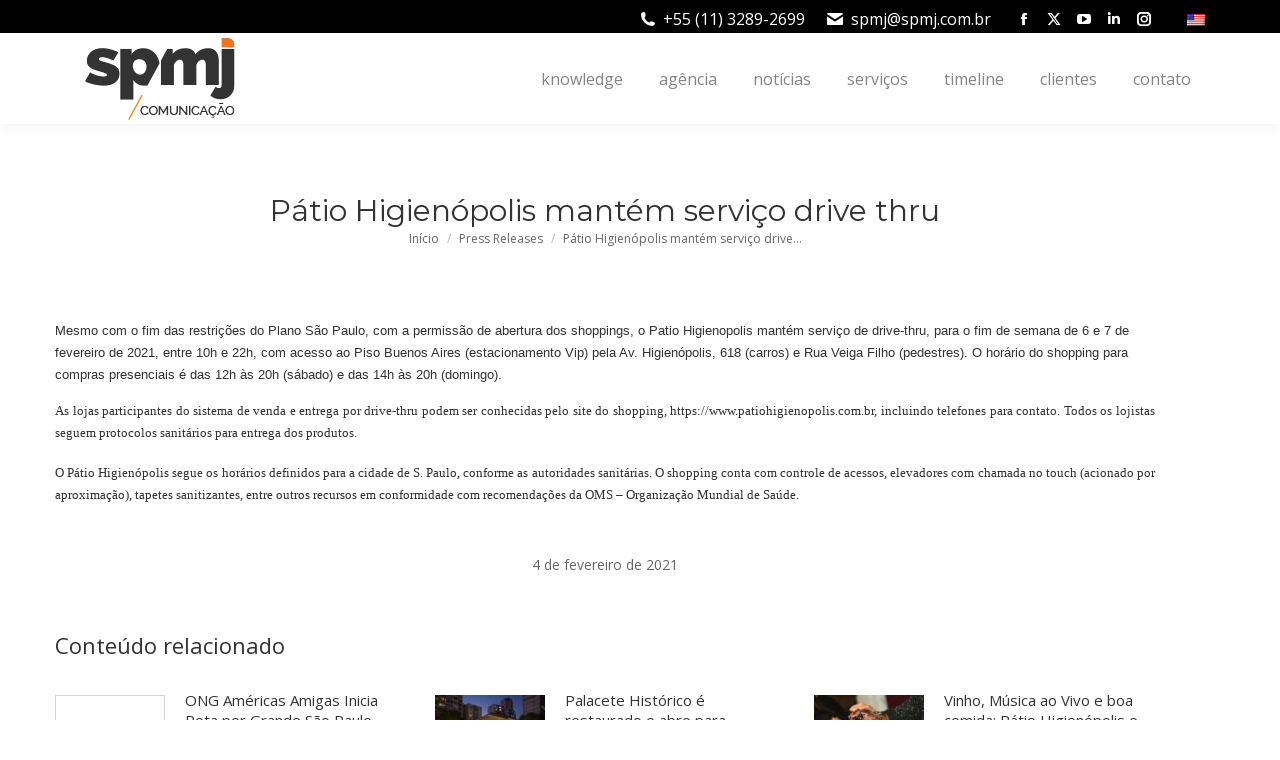

--- FILE ---
content_type: text/html; charset=UTF-8
request_url: https://www.spmj.com.br/press-releases/patio-higienopolis-mantem-servico-drive-thru/
body_size: 15214
content:
<!DOCTYPE html>
<!--[if !(IE 6) | !(IE 7) | !(IE 8)  ]><!-->
<html lang="pt-br" class="no-js">
<!--<![endif]-->
<head>
<meta charset="UTF-8" />
<meta name="viewport" content="width=device-width, initial-scale=1, maximum-scale=1, user-scalable=0">
<link rel="profile" href="https://gmpg.org/xfn/11" />
<meta name='robots' content='index, follow, max-image-preview:large, max-snippet:-1, max-video-preview:-1' />
<link rel="alternate" hreflang="pt-br" href="https://www.spmj.com.br/press-releases/patio-higienopolis-mantem-servico-drive-thru/" />
<link rel="alternate" hreflang="x-default" href="https://www.spmj.com.br/press-releases/patio-higienopolis-mantem-servico-drive-thru/" />
<!-- This site is optimized with the Yoast SEO plugin v26.7 - https://yoast.com/wordpress/plugins/seo/ -->
<title>Pátio Higienópolis mantém serviço drive thru - SPMJ Comunicação</title>
<link rel="canonical" href="https://www.spmj.com.br/press-releases/patio-higienopolis-mantem-servico-drive-thru/" />
<meta property="og:locale" content="pt_BR" />
<meta property="og:type" content="article" />
<meta property="og:title" content="Pátio Higienópolis mantém serviço drive thru - SPMJ Comunicação" />
<meta property="og:description" content="Mesmo com o fim das restrições do Plano São Paulo, com a permissão de abertura dos shoppings, o Patio Higienopolis mantém serviço de drive-thru, para o fim de semana de 6 e 7 de fevereiro de 2021, entre 10h e 22h, com acesso ao Piso Buenos Aires (estacionamento Vip) pela Av. Higienópolis, 618 (carros) e&hellip;" />
<meta property="og:url" content="https://www.spmj.com.br/press-releases/patio-higienopolis-mantem-servico-drive-thru/" />
<meta property="og:site_name" content="SPMJ Comunicação" />
<meta property="article:published_time" content="2021-02-04T18:14:15+00:00" />
<meta property="article:modified_time" content="2021-02-08T18:17:42+00:00" />
<meta name="author" content="spmj" />
<meta name="twitter:card" content="summary_large_image" />
<meta name="twitter:label1" content="Escrito por" />
<meta name="twitter:data1" content="spmj" />
<meta name="twitter:label2" content="Est. tempo de leitura" />
<meta name="twitter:data2" content="1 minuto" />
<script type="application/ld+json" class="yoast-schema-graph">{"@context":"https://schema.org","@graph":[{"@type":"Article","@id":"https://www.spmj.com.br/press-releases/patio-higienopolis-mantem-servico-drive-thru/#article","isPartOf":{"@id":"https://www.spmj.com.br/press-releases/patio-higienopolis-mantem-servico-drive-thru/"},"author":{"name":"spmj","@id":"https://www.spmj.com.br/#/schema/person/f103e11ee85f93aa27c635517e49e4e3"},"headline":"Pátio Higienópolis mantém serviço drive thru","datePublished":"2021-02-04T18:14:15+00:00","dateModified":"2021-02-08T18:17:42+00:00","mainEntityOfPage":{"@id":"https://www.spmj.com.br/press-releases/patio-higienopolis-mantem-servico-drive-thru/"},"wordCount":185,"commentCount":0,"publisher":{"@id":"https://www.spmj.com.br/#organization"},"articleSection":["Press Releases"],"inLanguage":"pt-BR","potentialAction":[{"@type":"CommentAction","name":"Comment","target":["https://www.spmj.com.br/press-releases/patio-higienopolis-mantem-servico-drive-thru/#respond"]}]},{"@type":"WebPage","@id":"https://www.spmj.com.br/press-releases/patio-higienopolis-mantem-servico-drive-thru/","url":"https://www.spmj.com.br/press-releases/patio-higienopolis-mantem-servico-drive-thru/","name":"Pátio Higienópolis mantém serviço drive thru - SPMJ Comunicação","isPartOf":{"@id":"https://www.spmj.com.br/#website"},"datePublished":"2021-02-04T18:14:15+00:00","dateModified":"2021-02-08T18:17:42+00:00","breadcrumb":{"@id":"https://www.spmj.com.br/press-releases/patio-higienopolis-mantem-servico-drive-thru/#breadcrumb"},"inLanguage":"pt-BR","potentialAction":[{"@type":"ReadAction","target":["https://www.spmj.com.br/press-releases/patio-higienopolis-mantem-servico-drive-thru/"]}]},{"@type":"BreadcrumbList","@id":"https://www.spmj.com.br/press-releases/patio-higienopolis-mantem-servico-drive-thru/#breadcrumb","itemListElement":[{"@type":"ListItem","position":1,"name":"Início","item":"https://www.spmj.com.br/"},{"@type":"ListItem","position":2,"name":"Pátio Higienópolis mantém serviço drive thru"}]},{"@type":"WebSite","@id":"https://www.spmj.com.br/#website","url":"https://www.spmj.com.br/","name":"SPMJ Comunicação","description":"Agência de comunicação com soluções modernas e alinhadas ao mercado internacional, seja qual for o seu ramo de atuação.","publisher":{"@id":"https://www.spmj.com.br/#organization"},"potentialAction":[{"@type":"SearchAction","target":{"@type":"EntryPoint","urlTemplate":"https://www.spmj.com.br/?s={search_term_string}"},"query-input":{"@type":"PropertyValueSpecification","valueRequired":true,"valueName":"search_term_string"}}],"inLanguage":"pt-BR"},{"@type":"Organization","@id":"https://www.spmj.com.br/#organization","name":"SPMJ Comunicação","url":"https://www.spmj.com.br/","logo":{"@type":"ImageObject","inLanguage":"pt-BR","@id":"https://www.spmj.com.br/#/schema/logo/image/","url":"https://www.spmj.com.br/site/wp-content/uploads/2017/02/spmj-logo2017-normal@2x.png","contentUrl":"https://www.spmj.com.br/site/wp-content/uploads/2017/02/spmj-logo2017-normal@2x.png","width":300,"height":164,"caption":"SPMJ Comunicação"},"image":{"@id":"https://www.spmj.com.br/#/schema/logo/image/"}},{"@type":"Person","@id":"https://www.spmj.com.br/#/schema/person/f103e11ee85f93aa27c635517e49e4e3","name":"spmj","image":{"@type":"ImageObject","inLanguage":"pt-BR","@id":"https://www.spmj.com.br/#/schema/person/image/","url":"https://secure.gravatar.com/avatar/147c0ac09caef83904419458eaafeb1a9bfb93f81668cd6ce041ff29497035c0?s=96&d=mm&r=g","contentUrl":"https://secure.gravatar.com/avatar/147c0ac09caef83904419458eaafeb1a9bfb93f81668cd6ce041ff29497035c0?s=96&d=mm&r=g","caption":"spmj"}}]}</script>
<!-- / Yoast SEO plugin. -->
<link rel='dns-prefetch' href='//fonts.googleapis.com' />
<link rel="alternate" type="application/rss+xml" title="Feed para SPMJ Comunicação &raquo;" href="https://www.spmj.com.br/feed/" />
<link rel="alternate" type="application/rss+xml" title="Feed de comentários para SPMJ Comunicação &raquo;" href="https://www.spmj.com.br/comments/feed/" />
<link rel="alternate" type="application/rss+xml" title="Feed de comentários para SPMJ Comunicação &raquo; Pátio Higienópolis mantém serviço drive thru" href="https://www.spmj.com.br/press-releases/patio-higienopolis-mantem-servico-drive-thru/feed/" />
<link rel="alternate" title="oEmbed (JSON)" type="application/json+oembed" href="https://www.spmj.com.br/wp-json/oembed/1.0/embed?url=https%3A%2F%2Fwww.spmj.com.br%2Fpress-releases%2Fpatio-higienopolis-mantem-servico-drive-thru%2F" />
<link rel="alternate" title="oEmbed (XML)" type="text/xml+oembed" href="https://www.spmj.com.br/wp-json/oembed/1.0/embed?url=https%3A%2F%2Fwww.spmj.com.br%2Fpress-releases%2Fpatio-higienopolis-mantem-servico-drive-thru%2F&#038;format=xml" />
<style id='wp-img-auto-sizes-contain-inline-css'>
img:is([sizes=auto i],[sizes^="auto," i]){contain-intrinsic-size:3000px 1500px}
/*# sourceURL=wp-img-auto-sizes-contain-inline-css */
</style>
<style id='wp-emoji-styles-inline-css'>
img.wp-smiley, img.emoji {
display: inline !important;
border: none !important;
box-shadow: none !important;
height: 1em !important;
width: 1em !important;
margin: 0 0.07em !important;
vertical-align: -0.1em !important;
background: none !important;
padding: 0 !important;
}
/*# sourceURL=wp-emoji-styles-inline-css */
</style>
<!-- <link rel='stylesheet' id='wp-block-library-css' href='https://www.spmj.com.br/site/wp-includes/css/dist/block-library/style.min.css?ver=6.9' media='all' /> -->
<link rel="stylesheet" type="text/css" href="//www.spmj.com.br/site/wp-content/cache/wpfc-minified/96phrytv/fqwpc.css" media="all"/>
<style id='wp-block-library-theme-inline-css'>
.wp-block-audio :where(figcaption){color:#555;font-size:13px;text-align:center}.is-dark-theme .wp-block-audio :where(figcaption){color:#ffffffa6}.wp-block-audio{margin:0 0 1em}.wp-block-code{border:1px solid #ccc;border-radius:4px;font-family:Menlo,Consolas,monaco,monospace;padding:.8em 1em}.wp-block-embed :where(figcaption){color:#555;font-size:13px;text-align:center}.is-dark-theme .wp-block-embed :where(figcaption){color:#ffffffa6}.wp-block-embed{margin:0 0 1em}.blocks-gallery-caption{color:#555;font-size:13px;text-align:center}.is-dark-theme .blocks-gallery-caption{color:#ffffffa6}:root :where(.wp-block-image figcaption){color:#555;font-size:13px;text-align:center}.is-dark-theme :root :where(.wp-block-image figcaption){color:#ffffffa6}.wp-block-image{margin:0 0 1em}.wp-block-pullquote{border-bottom:4px solid;border-top:4px solid;color:currentColor;margin-bottom:1.75em}.wp-block-pullquote :where(cite),.wp-block-pullquote :where(footer),.wp-block-pullquote__citation{color:currentColor;font-size:.8125em;font-style:normal;text-transform:uppercase}.wp-block-quote{border-left:.25em solid;margin:0 0 1.75em;padding-left:1em}.wp-block-quote cite,.wp-block-quote footer{color:currentColor;font-size:.8125em;font-style:normal;position:relative}.wp-block-quote:where(.has-text-align-right){border-left:none;border-right:.25em solid;padding-left:0;padding-right:1em}.wp-block-quote:where(.has-text-align-center){border:none;padding-left:0}.wp-block-quote.is-large,.wp-block-quote.is-style-large,.wp-block-quote:where(.is-style-plain){border:none}.wp-block-search .wp-block-search__label{font-weight:700}.wp-block-search__button{border:1px solid #ccc;padding:.375em .625em}:where(.wp-block-group.has-background){padding:1.25em 2.375em}.wp-block-separator.has-css-opacity{opacity:.4}.wp-block-separator{border:none;border-bottom:2px solid;margin-left:auto;margin-right:auto}.wp-block-separator.has-alpha-channel-opacity{opacity:1}.wp-block-separator:not(.is-style-wide):not(.is-style-dots){width:100px}.wp-block-separator.has-background:not(.is-style-dots){border-bottom:none;height:1px}.wp-block-separator.has-background:not(.is-style-wide):not(.is-style-dots){height:2px}.wp-block-table{margin:0 0 1em}.wp-block-table td,.wp-block-table th{word-break:normal}.wp-block-table :where(figcaption){color:#555;font-size:13px;text-align:center}.is-dark-theme .wp-block-table :where(figcaption){color:#ffffffa6}.wp-block-video :where(figcaption){color:#555;font-size:13px;text-align:center}.is-dark-theme .wp-block-video :where(figcaption){color:#ffffffa6}.wp-block-video{margin:0 0 1em}:root :where(.wp-block-template-part.has-background){margin-bottom:0;margin-top:0;padding:1.25em 2.375em}
/*# sourceURL=/wp-includes/css/dist/block-library/theme.min.css */
</style>
<style id='classic-theme-styles-inline-css'>
/*! This file is auto-generated */
.wp-block-button__link{color:#fff;background-color:#32373c;border-radius:9999px;box-shadow:none;text-decoration:none;padding:calc(.667em + 2px) calc(1.333em + 2px);font-size:1.125em}.wp-block-file__button{background:#32373c;color:#fff;text-decoration:none}
/*# sourceURL=/wp-includes/css/classic-themes.min.css */
</style>
<style id='global-styles-inline-css'>
:root{--wp--preset--aspect-ratio--square: 1;--wp--preset--aspect-ratio--4-3: 4/3;--wp--preset--aspect-ratio--3-4: 3/4;--wp--preset--aspect-ratio--3-2: 3/2;--wp--preset--aspect-ratio--2-3: 2/3;--wp--preset--aspect-ratio--16-9: 16/9;--wp--preset--aspect-ratio--9-16: 9/16;--wp--preset--color--black: #000000;--wp--preset--color--cyan-bluish-gray: #abb8c3;--wp--preset--color--white: #FFF;--wp--preset--color--pale-pink: #f78da7;--wp--preset--color--vivid-red: #cf2e2e;--wp--preset--color--luminous-vivid-orange: #ff6900;--wp--preset--color--luminous-vivid-amber: #fcb900;--wp--preset--color--light-green-cyan: #7bdcb5;--wp--preset--color--vivid-green-cyan: #00d084;--wp--preset--color--pale-cyan-blue: #8ed1fc;--wp--preset--color--vivid-cyan-blue: #0693e3;--wp--preset--color--vivid-purple: #9b51e0;--wp--preset--color--accent: #ff6633;--wp--preset--color--dark-gray: #111;--wp--preset--color--light-gray: #767676;--wp--preset--gradient--vivid-cyan-blue-to-vivid-purple: linear-gradient(135deg,rgb(6,147,227) 0%,rgb(155,81,224) 100%);--wp--preset--gradient--light-green-cyan-to-vivid-green-cyan: linear-gradient(135deg,rgb(122,220,180) 0%,rgb(0,208,130) 100%);--wp--preset--gradient--luminous-vivid-amber-to-luminous-vivid-orange: linear-gradient(135deg,rgb(252,185,0) 0%,rgb(255,105,0) 100%);--wp--preset--gradient--luminous-vivid-orange-to-vivid-red: linear-gradient(135deg,rgb(255,105,0) 0%,rgb(207,46,46) 100%);--wp--preset--gradient--very-light-gray-to-cyan-bluish-gray: linear-gradient(135deg,rgb(238,238,238) 0%,rgb(169,184,195) 100%);--wp--preset--gradient--cool-to-warm-spectrum: linear-gradient(135deg,rgb(74,234,220) 0%,rgb(151,120,209) 20%,rgb(207,42,186) 40%,rgb(238,44,130) 60%,rgb(251,105,98) 80%,rgb(254,248,76) 100%);--wp--preset--gradient--blush-light-purple: linear-gradient(135deg,rgb(255,206,236) 0%,rgb(152,150,240) 100%);--wp--preset--gradient--blush-bordeaux: linear-gradient(135deg,rgb(254,205,165) 0%,rgb(254,45,45) 50%,rgb(107,0,62) 100%);--wp--preset--gradient--luminous-dusk: linear-gradient(135deg,rgb(255,203,112) 0%,rgb(199,81,192) 50%,rgb(65,88,208) 100%);--wp--preset--gradient--pale-ocean: linear-gradient(135deg,rgb(255,245,203) 0%,rgb(182,227,212) 50%,rgb(51,167,181) 100%);--wp--preset--gradient--electric-grass: linear-gradient(135deg,rgb(202,248,128) 0%,rgb(113,206,126) 100%);--wp--preset--gradient--midnight: linear-gradient(135deg,rgb(2,3,129) 0%,rgb(40,116,252) 100%);--wp--preset--font-size--small: 13px;--wp--preset--font-size--medium: 20px;--wp--preset--font-size--large: 36px;--wp--preset--font-size--x-large: 42px;--wp--preset--spacing--20: 0.44rem;--wp--preset--spacing--30: 0.67rem;--wp--preset--spacing--40: 1rem;--wp--preset--spacing--50: 1.5rem;--wp--preset--spacing--60: 2.25rem;--wp--preset--spacing--70: 3.38rem;--wp--preset--spacing--80: 5.06rem;--wp--preset--shadow--natural: 6px 6px 9px rgba(0, 0, 0, 0.2);--wp--preset--shadow--deep: 12px 12px 50px rgba(0, 0, 0, 0.4);--wp--preset--shadow--sharp: 6px 6px 0px rgba(0, 0, 0, 0.2);--wp--preset--shadow--outlined: 6px 6px 0px -3px rgb(255, 255, 255), 6px 6px rgb(0, 0, 0);--wp--preset--shadow--crisp: 6px 6px 0px rgb(0, 0, 0);}:where(.is-layout-flex){gap: 0.5em;}:where(.is-layout-grid){gap: 0.5em;}body .is-layout-flex{display: flex;}.is-layout-flex{flex-wrap: wrap;align-items: center;}.is-layout-flex > :is(*, div){margin: 0;}body .is-layout-grid{display: grid;}.is-layout-grid > :is(*, div){margin: 0;}:where(.wp-block-columns.is-layout-flex){gap: 2em;}:where(.wp-block-columns.is-layout-grid){gap: 2em;}:where(.wp-block-post-template.is-layout-flex){gap: 1.25em;}:where(.wp-block-post-template.is-layout-grid){gap: 1.25em;}.has-black-color{color: var(--wp--preset--color--black) !important;}.has-cyan-bluish-gray-color{color: var(--wp--preset--color--cyan-bluish-gray) !important;}.has-white-color{color: var(--wp--preset--color--white) !important;}.has-pale-pink-color{color: var(--wp--preset--color--pale-pink) !important;}.has-vivid-red-color{color: var(--wp--preset--color--vivid-red) !important;}.has-luminous-vivid-orange-color{color: var(--wp--preset--color--luminous-vivid-orange) !important;}.has-luminous-vivid-amber-color{color: var(--wp--preset--color--luminous-vivid-amber) !important;}.has-light-green-cyan-color{color: var(--wp--preset--color--light-green-cyan) !important;}.has-vivid-green-cyan-color{color: var(--wp--preset--color--vivid-green-cyan) !important;}.has-pale-cyan-blue-color{color: var(--wp--preset--color--pale-cyan-blue) !important;}.has-vivid-cyan-blue-color{color: var(--wp--preset--color--vivid-cyan-blue) !important;}.has-vivid-purple-color{color: var(--wp--preset--color--vivid-purple) !important;}.has-black-background-color{background-color: var(--wp--preset--color--black) !important;}.has-cyan-bluish-gray-background-color{background-color: var(--wp--preset--color--cyan-bluish-gray) !important;}.has-white-background-color{background-color: var(--wp--preset--color--white) !important;}.has-pale-pink-background-color{background-color: var(--wp--preset--color--pale-pink) !important;}.has-vivid-red-background-color{background-color: var(--wp--preset--color--vivid-red) !important;}.has-luminous-vivid-orange-background-color{background-color: var(--wp--preset--color--luminous-vivid-orange) !important;}.has-luminous-vivid-amber-background-color{background-color: var(--wp--preset--color--luminous-vivid-amber) !important;}.has-light-green-cyan-background-color{background-color: var(--wp--preset--color--light-green-cyan) !important;}.has-vivid-green-cyan-background-color{background-color: var(--wp--preset--color--vivid-green-cyan) !important;}.has-pale-cyan-blue-background-color{background-color: var(--wp--preset--color--pale-cyan-blue) !important;}.has-vivid-cyan-blue-background-color{background-color: var(--wp--preset--color--vivid-cyan-blue) !important;}.has-vivid-purple-background-color{background-color: var(--wp--preset--color--vivid-purple) !important;}.has-black-border-color{border-color: var(--wp--preset--color--black) !important;}.has-cyan-bluish-gray-border-color{border-color: var(--wp--preset--color--cyan-bluish-gray) !important;}.has-white-border-color{border-color: var(--wp--preset--color--white) !important;}.has-pale-pink-border-color{border-color: var(--wp--preset--color--pale-pink) !important;}.has-vivid-red-border-color{border-color: var(--wp--preset--color--vivid-red) !important;}.has-luminous-vivid-orange-border-color{border-color: var(--wp--preset--color--luminous-vivid-orange) !important;}.has-luminous-vivid-amber-border-color{border-color: var(--wp--preset--color--luminous-vivid-amber) !important;}.has-light-green-cyan-border-color{border-color: var(--wp--preset--color--light-green-cyan) !important;}.has-vivid-green-cyan-border-color{border-color: var(--wp--preset--color--vivid-green-cyan) !important;}.has-pale-cyan-blue-border-color{border-color: var(--wp--preset--color--pale-cyan-blue) !important;}.has-vivid-cyan-blue-border-color{border-color: var(--wp--preset--color--vivid-cyan-blue) !important;}.has-vivid-purple-border-color{border-color: var(--wp--preset--color--vivid-purple) !important;}.has-vivid-cyan-blue-to-vivid-purple-gradient-background{background: var(--wp--preset--gradient--vivid-cyan-blue-to-vivid-purple) !important;}.has-light-green-cyan-to-vivid-green-cyan-gradient-background{background: var(--wp--preset--gradient--light-green-cyan-to-vivid-green-cyan) !important;}.has-luminous-vivid-amber-to-luminous-vivid-orange-gradient-background{background: var(--wp--preset--gradient--luminous-vivid-amber-to-luminous-vivid-orange) !important;}.has-luminous-vivid-orange-to-vivid-red-gradient-background{background: var(--wp--preset--gradient--luminous-vivid-orange-to-vivid-red) !important;}.has-very-light-gray-to-cyan-bluish-gray-gradient-background{background: var(--wp--preset--gradient--very-light-gray-to-cyan-bluish-gray) !important;}.has-cool-to-warm-spectrum-gradient-background{background: var(--wp--preset--gradient--cool-to-warm-spectrum) !important;}.has-blush-light-purple-gradient-background{background: var(--wp--preset--gradient--blush-light-purple) !important;}.has-blush-bordeaux-gradient-background{background: var(--wp--preset--gradient--blush-bordeaux) !important;}.has-luminous-dusk-gradient-background{background: var(--wp--preset--gradient--luminous-dusk) !important;}.has-pale-ocean-gradient-background{background: var(--wp--preset--gradient--pale-ocean) !important;}.has-electric-grass-gradient-background{background: var(--wp--preset--gradient--electric-grass) !important;}.has-midnight-gradient-background{background: var(--wp--preset--gradient--midnight) !important;}.has-small-font-size{font-size: var(--wp--preset--font-size--small) !important;}.has-medium-font-size{font-size: var(--wp--preset--font-size--medium) !important;}.has-large-font-size{font-size: var(--wp--preset--font-size--large) !important;}.has-x-large-font-size{font-size: var(--wp--preset--font-size--x-large) !important;}
:where(.wp-block-post-template.is-layout-flex){gap: 1.25em;}:where(.wp-block-post-template.is-layout-grid){gap: 1.25em;}
:where(.wp-block-term-template.is-layout-flex){gap: 1.25em;}:where(.wp-block-term-template.is-layout-grid){gap: 1.25em;}
:where(.wp-block-columns.is-layout-flex){gap: 2em;}:where(.wp-block-columns.is-layout-grid){gap: 2em;}
:root :where(.wp-block-pullquote){font-size: 1.5em;line-height: 1.6;}
/*# sourceURL=global-styles-inline-css */
</style>
<!-- <link rel='stylesheet' id='enlivenem_css-css' href='https://www.spmj.com.br/site/wp-content/plugins/enlivenem-for-wp/css/enlivenem.css?ver=1.4' media='all' /> -->
<!-- <link rel='stylesheet' id='the7-font-css' href='https://www.spmj.com.br/site/wp-content/themes/dt-the7/fonts/icomoon-the7-font/icomoon-the7-font.min.css?ver=12.0.0' media='all' /> -->
<!-- <link rel='stylesheet' id='the7-awesome-fonts-css' href='https://www.spmj.com.br/site/wp-content/themes/dt-the7/fonts/FontAwesome/css/all.min.css?ver=12.0.0' media='all' /> -->
<!-- <link rel='stylesheet' id='the7-awesome-fonts-back-css' href='https://www.spmj.com.br/site/wp-content/themes/dt-the7/fonts/FontAwesome/back-compat.min.css?ver=12.0.0' media='all' /> -->
<!-- <link rel='stylesheet' id='the7-Defaults-css' href='https://www.spmj.com.br/site/wp-content/uploads/smile_fonts/Defaults/Defaults.css?ver=6.9' media='all' /> -->
<link rel="stylesheet" type="text/css" href="//www.spmj.com.br/site/wp-content/cache/wpfc-minified/ovg918h/fqwef.css" media="all"/>
<link rel='stylesheet' id='dt-web-fonts-css' href='https://fonts.googleapis.com/css?family=Open+Sans:400,400normal,600,700%7CRoboto:400,600,700%7CMontserrat:400,600,700' media='all' />
<!-- <link rel='stylesheet' id='dt-main-css' href='https://www.spmj.com.br/site/wp-content/themes/dt-the7/css/main.min.css?ver=12.0.0' media='all' /> -->
<!-- <link rel='stylesheet' id='the7-custom-scrollbar-css' href='https://www.spmj.com.br/site/wp-content/themes/dt-the7/lib/custom-scrollbar/custom-scrollbar.min.css?ver=12.0.0' media='all' /> -->
<!-- <link rel='stylesheet' id='the7-css-vars-css' href='https://www.spmj.com.br/site/wp-content/uploads/the7-css/css-vars.css?ver=5c80a4028f0d' media='all' /> -->
<!-- <link rel='stylesheet' id='dt-custom-css' href='https://www.spmj.com.br/site/wp-content/uploads/the7-css/custom.css?ver=5c80a4028f0d' media='all' /> -->
<!-- <link rel='stylesheet' id='dt-media-css' href='https://www.spmj.com.br/site/wp-content/uploads/the7-css/media.css?ver=5c80a4028f0d' media='all' /> -->
<!-- <link rel='stylesheet' id='the7-mega-menu-css' href='https://www.spmj.com.br/site/wp-content/uploads/the7-css/mega-menu.css?ver=5c80a4028f0d' media='all' /> -->
<!-- <link rel='stylesheet' id='wpml.less-css' href='https://www.spmj.com.br/site/wp-content/uploads/the7-css/compatibility/wpml.css?ver=5c80a4028f0d' media='all' /> -->
<!-- <link rel='stylesheet' id='style-css' href='https://www.spmj.com.br/site/wp-content/themes/spmj-o/style.css?ver=12.0.0' media='all' /> -->
<!-- <link rel='stylesheet' id='the7-elementor-global-css' href='https://www.spmj.com.br/site/wp-content/themes/dt-the7/css/compatibility/elementor/elementor-global.min.css?ver=12.0.0' media='all' /> -->
<link rel="stylesheet" type="text/css" href="//www.spmj.com.br/site/wp-content/cache/wpfc-minified/7b2brglk/fqwpc.css" media="all"/>
<script src='//www.spmj.com.br/site/wp-content/cache/wpfc-minified/la9j34d2/fqweh.js' type="text/javascript"></script>
<!-- <script src="https://www.spmj.com.br/site/wp-includes/js/jquery/jquery.min.js?ver=3.7.1" id="jquery-core-js"></script> -->
<!-- <script src="https://www.spmj.com.br/site/wp-includes/js/jquery/jquery-migrate.min.js?ver=3.4.1" id="jquery-migrate-js"></script> -->
<script id="wpml-cookie-js-extra">
var wpml_cookies = {"wp-wpml_current_language":{"value":"pt-br","expires":1,"path":"/"}};
var wpml_cookies = {"wp-wpml_current_language":{"value":"pt-br","expires":1,"path":"/"}};
//# sourceURL=wpml-cookie-js-extra
</script>
<script src='//www.spmj.com.br/site/wp-content/cache/wpfc-minified/9mf2qzap/fqweh.js' type="text/javascript"></script>
<!-- <script src="https://www.spmj.com.br/site/wp-content/plugins/sitepress-multilingual-cms/res/js/cookies/language-cookie.js?ver=486900" id="wpml-cookie-js" defer data-wp-strategy="defer"></script> -->
<script id="dt-above-fold-js-extra">
var dtLocal = {"themeUrl":"https://www.spmj.com.br/site/wp-content/themes/dt-the7","passText":"Para ver esse post protegido, insira a senha abaixo:","moreButtonText":{"loading":"Carregando...","loadMore":"Veja mais"},"postID":"3670","ajaxurl":"https://www.spmj.com.br/site/wp-admin/admin-ajax.php","REST":{"baseUrl":"https://www.spmj.com.br/wp-json/the7/v1","endpoints":{"sendMail":"/send-mail"}},"contactMessages":{"required":"One or more fields have an error. Please check and try again.","terms":"Please accept the privacy policy.","fillTheCaptchaError":"Please, fill the captcha."},"captchaSiteKey":"","ajaxNonce":"30703c15ea","pageData":"","themeSettings":{"smoothScroll":"off","lazyLoading":false,"desktopHeader":{"height":91},"ToggleCaptionEnabled":"disabled","ToggleCaption":"Navigation","floatingHeader":{"showAfter":94,"showMenu":false,"height":40,"logo":{"showLogo":true,"html":"\u003Cimg class=\" preload-me\" src=\"https://www.spmj.com.br/site/wp-content/uploads/2017/02/spmj-logo2017-normal.png\" srcset=\"https://www.spmj.com.br/site/wp-content/uploads/2017/02/spmj-logo2017-normal.png 150w, https://www.spmj.com.br/site/wp-content/uploads/2017/02/spmj-logo2017-normal@2x.png 300w\" width=\"150\" height=\"82\"   sizes=\"150px\" alt=\"SPMJ Comunica\u00e7\u00e3o\" /\u003E","url":"https://www.spmj.com.br/"}},"topLine":{"floatingTopLine":{"logo":{"showLogo":false,"html":""}}},"mobileHeader":{"firstSwitchPoint":990,"secondSwitchPoint":500,"firstSwitchPointHeight":70,"secondSwitchPointHeight":40,"mobileToggleCaptionEnabled":"disabled","mobileToggleCaption":"Menu"},"stickyMobileHeaderFirstSwitch":{"logo":{"html":"\u003Cimg class=\" preload-me\" src=\"https://www.spmj.com.br/site/wp-content/uploads/2017/02/spmj-logo2017-normal.png\" srcset=\"https://www.spmj.com.br/site/wp-content/uploads/2017/02/spmj-logo2017-normal.png 150w, https://www.spmj.com.br/site/wp-content/uploads/2017/02/spmj-logo2017-normal@2x.png 300w\" width=\"150\" height=\"82\"   sizes=\"150px\" alt=\"SPMJ Comunica\u00e7\u00e3o\" /\u003E"}},"stickyMobileHeaderSecondSwitch":{"logo":{"html":"\u003Cimg class=\" preload-me\" src=\"https://www.spmj.com.br/site/wp-content/uploads/2017/02/spmj-logo2017-normal.png\" srcset=\"https://www.spmj.com.br/site/wp-content/uploads/2017/02/spmj-logo2017-normal.png 150w, https://www.spmj.com.br/site/wp-content/uploads/2017/02/spmj-logo2017-normal@2x.png 300w\" width=\"150\" height=\"82\"   sizes=\"150px\" alt=\"SPMJ Comunica\u00e7\u00e3o\" /\u003E"}},"sidebar":{"switchPoint":990},"boxedWidth":"1280px"},"elementor":{"settings":{"container_width":0}}};
var dtShare = {"shareButtonText":{"facebook":"Share on Facebook","twitter":"Share on X","pinterest":"Pin it","linkedin":"Share on Linkedin","whatsapp":"Share on Whatsapp"},"overlayOpacity":"85"};
//# sourceURL=dt-above-fold-js-extra
</script>
<script src='//www.spmj.com.br/site/wp-content/cache/wpfc-minified/op7tfkq/fqwpc.js' type="text/javascript"></script>
<!-- <script src="https://www.spmj.com.br/site/wp-content/themes/dt-the7/js/above-the-fold.min.js?ver=12.0.0" id="dt-above-fold-js"></script> -->
<!-- <script src="https://www.spmj.com.br/site/wp-content/plugins/happy-elementor-addons/assets/vendor/dom-purify/purify.min.js?ver=3.1.6" id="dom-purify-js"></script> -->
<link rel="https://api.w.org/" href="https://www.spmj.com.br/wp-json/" /><link rel="alternate" title="JSON" type="application/json" href="https://www.spmj.com.br/wp-json/wp/v2/posts/3670" /><link rel="EditURI" type="application/rsd+xml" title="RSD" href="https://www.spmj.com.br/site/xmlrpc.php?rsd" />
<meta name="generator" content="WordPress 6.9" />
<link rel='shortlink' href='https://www.spmj.com.br/?p=3670' />
<meta name="generator" content="WPML ver:4.8.6 stt:1,43;" />
<link rel="pingback" href="https://www.spmj.com.br/site/xmlrpc.php">
<meta name="generator" content="Elementor 3.34.1; settings: css_print_method-external, google_font-enabled, font_display-auto">
<style>
.e-con.e-parent:nth-of-type(n+4):not(.e-lazyloaded):not(.e-no-lazyload),
.e-con.e-parent:nth-of-type(n+4):not(.e-lazyloaded):not(.e-no-lazyload) * {
background-image: none !important;
}
@media screen and (max-height: 1024px) {
.e-con.e-parent:nth-of-type(n+3):not(.e-lazyloaded):not(.e-no-lazyload),
.e-con.e-parent:nth-of-type(n+3):not(.e-lazyloaded):not(.e-no-lazyload) * {
background-image: none !important;
}
}
@media screen and (max-height: 640px) {
.e-con.e-parent:nth-of-type(n+2):not(.e-lazyloaded):not(.e-no-lazyload),
.e-con.e-parent:nth-of-type(n+2):not(.e-lazyloaded):not(.e-no-lazyload) * {
background-image: none !important;
}
}
</style>
<meta name="generator" content="Powered by Slider Revolution 6.5.12 - responsive, Mobile-Friendly Slider Plugin for WordPress with comfortable drag and drop interface." />
<link rel="icon" href="https://www.spmj.com.br/site/wp-content/uploads/2017/05/favicon-16x16.png" type="image/png" sizes="16x16"/><link rel="icon" href="https://www.spmj.com.br/site/wp-content/uploads/2017/05/favicon-32x32.png" type="image/png" sizes="32x32"/><link rel="apple-touch-icon" href="https://www.spmj.com.br/site/wp-content/uploads/2017/05/apple-icon-60x60.png"><link rel="apple-touch-icon" sizes="76x76" href="https://www.spmj.com.br/site/wp-content/uploads/2017/05/apple-icon-76x76.png"><link rel="apple-touch-icon" sizes="120x120" href="https://www.spmj.com.br/site/wp-content/uploads/2017/05/apple-icon-120x120.png"><link rel="apple-touch-icon" sizes="152x152" href="https://www.spmj.com.br/site/wp-content/uploads/2017/05/apple-icon-152x152.png"><script>function setREVStartSize(e){
//window.requestAnimationFrame(function() {
window.RSIW = window.RSIW===undefined ? window.innerWidth : window.RSIW;
window.RSIH = window.RSIH===undefined ? window.innerHeight : window.RSIH;
try {
var pw = document.getElementById(e.c).parentNode.offsetWidth,
newh;
pw = pw===0 || isNaN(pw) ? window.RSIW : pw;
e.tabw = e.tabw===undefined ? 0 : parseInt(e.tabw);
e.thumbw = e.thumbw===undefined ? 0 : parseInt(e.thumbw);
e.tabh = e.tabh===undefined ? 0 : parseInt(e.tabh);
e.thumbh = e.thumbh===undefined ? 0 : parseInt(e.thumbh);
e.tabhide = e.tabhide===undefined ? 0 : parseInt(e.tabhide);
e.thumbhide = e.thumbhide===undefined ? 0 : parseInt(e.thumbhide);
e.mh = e.mh===undefined || e.mh=="" || e.mh==="auto" ? 0 : parseInt(e.mh,0);
if(e.layout==="fullscreen" || e.l==="fullscreen")
newh = Math.max(e.mh,window.RSIH);
else{
e.gw = Array.isArray(e.gw) ? e.gw : [e.gw];
for (var i in e.rl) if (e.gw[i]===undefined || e.gw[i]===0) e.gw[i] = e.gw[i-1];
e.gh = e.el===undefined || e.el==="" || (Array.isArray(e.el) && e.el.length==0)? e.gh : e.el;
e.gh = Array.isArray(e.gh) ? e.gh : [e.gh];
for (var i in e.rl) if (e.gh[i]===undefined || e.gh[i]===0) e.gh[i] = e.gh[i-1];
var nl = new Array(e.rl.length),
ix = 0,
sl;
e.tabw = e.tabhide>=pw ? 0 : e.tabw;
e.thumbw = e.thumbhide>=pw ? 0 : e.thumbw;
e.tabh = e.tabhide>=pw ? 0 : e.tabh;
e.thumbh = e.thumbhide>=pw ? 0 : e.thumbh;
for (var i in e.rl) nl[i] = e.rl[i]<window.RSIW ? 0 : e.rl[i];
sl = nl[0];
for (var i in nl) if (sl>nl[i] && nl[i]>0) { sl = nl[i]; ix=i;}
var m = pw>(e.gw[ix]+e.tabw+e.thumbw) ? 1 : (pw-(e.tabw+e.thumbw)) / (e.gw[ix]);
newh =  (e.gh[ix] * m) + (e.tabh + e.thumbh);
}
var el = document.getElementById(e.c);
if (el!==null && el) el.style.height = newh+"px";
el = document.getElementById(e.c+"_wrapper");
if (el!==null && el) {
el.style.height = newh+"px";
el.style.display = "block";
}
} catch(e){
console.log("Failure at Presize of Slider:" + e)
}
//});
};</script>
<!-- Global Site Tag (gtag.js) - Google Analytics -->
<script async src="https://www.googletagmanager.com/gtag/js?id=UA-592298-19"></script>
<script>
window.dataLayer = window.dataLayer || [];
function gtag(){dataLayer.push(arguments);}
gtag('js', new Date());
gtag('config', 'UA-592298-19');
</script>
</head>
<body data-rsssl=1 id="the7-body" class="wp-singular post-template-default single single-post postid-3670 single-format-standard wp-custom-logo wp-embed-responsive wp-theme-dt-the7 wp-child-theme-spmj-o dt-responsive-on right-mobile-menu-close-icon ouside-menu-close-icon mobile-hamburger-close-bg-enable mobile-hamburger-close-bg-hover-enable  fade-medium-mobile-menu-close-icon fade-medium-menu-close-icon srcset-enabled btn-flat custom-btn-color custom-btn-hover-color floating-mobile-menu-icon top-header first-switch-logo-center first-switch-menu-left second-switch-logo-center second-switch-menu-left right-mobile-menu layzr-loading-on dt-wpml popup-message-style the7-ver-12.0.0 dt-fa-compatibility elementor-default elementor-kit-3688">
<!-- The7 12.0.0 -->
<div id="page" >
<a class="skip-link screen-reader-text" href="#content">Pular para o conteúdo</a>
<div class="masthead inline-header right widgets full-height shadow-decoration shadow-mobile-header-decoration small-mobile-menu-icon mobile-menu-icon-bg-on mobile-menu-icon-hover-bg-on dt-parent-menu-clickable show-sub-menu-on-hover show-mobile-logo"  role="banner">
<div class="top-bar top-bar-line-hide">
<div class="top-bar-bg" ></div>
<div class="mini-widgets left-widgets"></div><div class="right-widgets mini-widgets"><span class="mini-contacts phone show-on-desktop in-top-bar-right in-menu-second-switch"><i class="fa-fw the7-mw-icon-phone-bold"></i>+55 (11) 3289-2699</span><span class="mini-contacts email show-on-desktop in-top-bar-right in-menu-second-switch"><i class="fa-fw the7-mw-icon-mail-bold"></i>spmj@spmj.com.br</span><div class="soc-ico show-on-desktop in-menu-first-switch in-menu-second-switch custom-bg disabled-border border-off hover-accent-bg hover-disabled-border  hover-border-off"><a title="Facebook page opens in new window" href="https://www.facebook.com/spmjcomunicacao/" target="_blank" class="facebook"><span class="soc-font-icon"></span><span class="screen-reader-text">Facebook page opens in new window</span></a><a title="X page opens in new window" href="https://twitter.com/spmj" target="_blank" class="twitter"><span class="soc-font-icon"></span><span class="screen-reader-text">X page opens in new window</span></a><a title="YouTube page opens in new window" href="https://www.youtube.com/channel/UC4KWDONxUbm_L_OXg8zKsyw" target="_blank" class="you-tube"><span class="soc-font-icon"></span><span class="screen-reader-text">YouTube page opens in new window</span></a><a title="Linkedin page opens in new window" href="https://www.linkedin.com/company/spmjcomunica%C3%A7%C3%A3o" target="_blank" class="linkedin"><span class="soc-font-icon"></span><span class="screen-reader-text">Linkedin page opens in new window</span></a><a title="Instagram page opens in new window" href="https://www.instagram.com/spmjcomunicacao/" target="_blank" class="instagram"><span class="soc-font-icon"></span><span class="screen-reader-text">Instagram page opens in new window</span></a></div><div class="mini-wpml show-on-desktop in-top-bar-right near-logo-second-switch">
<div class="wpml-ls-statics-shortcode_actions wpml-ls wpml-ls-legacy-list-horizontal">
<ul role="menu"><li class="wpml-ls-slot-shortcode_actions wpml-ls-item wpml-ls-item-en wpml-ls-first-item wpml-ls-last-item wpml-ls-item-legacy-list-horizontal" role="none">
<a href="https://www.spmj.com.br/en/" class="wpml-ls-link" role="menuitem"  aria-label="Mudar para Inglês" title="Mudar para Inglês" >
<img
class="wpml-ls-flag"
src="https://www.spmj.com.br/site/wp-content/uploads/flags/phpXrAlRm"
alt="Inglês"
width=18
height=12
/></a>
</li></ul>
</div>
</div></div></div>
<header class="header-bar">
<div class="branding">
<div id="site-title" class="assistive-text">SPMJ Comunicação</div>
<div id="site-description" class="assistive-text">Agência de comunicação com soluções modernas e alinhadas ao mercado internacional, seja qual for o seu ramo de atuação.</div>
<a class="same-logo" href="https://www.spmj.com.br/"><img class=" preload-me" src="https://www.spmj.com.br/site/wp-content/uploads/2017/02/spmj-logo2017-normal.png" srcset="https://www.spmj.com.br/site/wp-content/uploads/2017/02/spmj-logo2017-normal.png 150w, https://www.spmj.com.br/site/wp-content/uploads/2017/02/spmj-logo2017-normal@2x.png 300w" width="150" height="82"   sizes="150px" alt="SPMJ Comunicação" /><img class="mobile-logo preload-me" src="https://www.spmj.com.br/site/wp-content/uploads/2017/02/spmj-logo2017-normal.png" srcset="https://www.spmj.com.br/site/wp-content/uploads/2017/02/spmj-logo2017-normal.png 150w, https://www.spmj.com.br/site/wp-content/uploads/2017/02/spmj-logo2017-normal@2x.png 300w" width="150" height="82"   sizes="150px" alt="SPMJ Comunicação" /></a></div>
<ul id="primary-menu" class="main-nav outside-item-remove-margin"><li class="menu-item menu-item-type-custom menu-item-object-custom menu-item-home menu-item-207 first depth-0"><a href='https://www.spmj.com.br' data-level='1'><span class="menu-item-text"><span class="menu-text">knowledge</span></span></a></li> <li class="menu-item menu-item-type-custom menu-item-object-custom menu-item-home menu-item-208 depth-0"><a href='https://www.spmj.com.br/#!/agencia' data-level='1'><span class="menu-item-text"><span class="menu-text">agência</span></span></a></li> <li class="menu-item menu-item-type-custom menu-item-object-custom menu-item-home menu-item-209 depth-0"><a href='https://www.spmj.com.br/#!/noticias' data-level='1'><span class="menu-item-text"><span class="menu-text">notícias</span></span></a></li> <li class="menu-item menu-item-type-custom menu-item-object-custom menu-item-home menu-item-210 depth-0"><a href='https://www.spmj.com.br/#!/servicos' data-level='1'><span class="menu-item-text"><span class="menu-text">serviços</span></span></a></li> <li class="menu-item menu-item-type-custom menu-item-object-custom menu-item-home menu-item-211 depth-0"><a href='https://www.spmj.com.br/#!/timeline' data-level='1'><span class="menu-item-text"><span class="menu-text">timeline</span></span></a></li> <li class="menu-item menu-item-type-custom menu-item-object-custom menu-item-home menu-item-212 depth-0"><a href='https://www.spmj.com.br/#!/clientes' data-level='1'><span class="menu-item-text"><span class="menu-text">clientes</span></span></a></li> <li class="menu-item menu-item-type-custom menu-item-object-custom menu-item-home menu-item-213 last depth-0"><a href='https://www.spmj.com.br/#!/contato' data-level='1'><span class="menu-item-text"><span class="menu-text">contato</span></span></a></li> </ul>
</header>
</div>
<div role="navigation" aria-live="assertive" aria-label="Main Menu" class="dt-mobile-header mobile-menu-show-divider">
<div class="dt-close-mobile-menu-icon" aria-label="Close" role="button"><div class="close-line-wrap"><span class="close-line"></span><span class="close-line"></span><span class="close-line"></span></div></div>	<ul id="mobile-menu" class="mobile-main-nav">
<li class="menu-item menu-item-type-custom menu-item-object-custom menu-item-home menu-item-207 first depth-0"><a href='https://www.spmj.com.br' data-level='1'><span class="menu-item-text"><span class="menu-text">knowledge</span></span></a></li> <li class="menu-item menu-item-type-custom menu-item-object-custom menu-item-home menu-item-208 depth-0"><a href='https://www.spmj.com.br/#!/agencia' data-level='1'><span class="menu-item-text"><span class="menu-text">agência</span></span></a></li> <li class="menu-item menu-item-type-custom menu-item-object-custom menu-item-home menu-item-209 depth-0"><a href='https://www.spmj.com.br/#!/noticias' data-level='1'><span class="menu-item-text"><span class="menu-text">notícias</span></span></a></li> <li class="menu-item menu-item-type-custom menu-item-object-custom menu-item-home menu-item-210 depth-0"><a href='https://www.spmj.com.br/#!/servicos' data-level='1'><span class="menu-item-text"><span class="menu-text">serviços</span></span></a></li> <li class="menu-item menu-item-type-custom menu-item-object-custom menu-item-home menu-item-211 depth-0"><a href='https://www.spmj.com.br/#!/timeline' data-level='1'><span class="menu-item-text"><span class="menu-text">timeline</span></span></a></li> <li class="menu-item menu-item-type-custom menu-item-object-custom menu-item-home menu-item-212 depth-0"><a href='https://www.spmj.com.br/#!/clientes' data-level='1'><span class="menu-item-text"><span class="menu-text">clientes</span></span></a></li> <li class="menu-item menu-item-type-custom menu-item-object-custom menu-item-home menu-item-213 last depth-0"><a href='https://www.spmj.com.br/#!/contato' data-level='1'><span class="menu-item-text"><span class="menu-text">contato</span></span></a></li> 	</ul>
<div class='mobile-mini-widgets-in-menu'></div>
</div>
<div class="page-title title-center disabled-bg">
<div class="wf-wrap">
<div class="page-title-head hgroup"><h1 class="entry-title">Pátio Higienópolis mantém serviço drive thru</h1></div><div class="page-title-breadcrumbs"><div class="assistive-text">Você está aqui:</div><ol class="breadcrumbs text-small" itemscope itemtype="https://schema.org/BreadcrumbList"><li itemprop="itemListElement" itemscope itemtype="https://schema.org/ListItem"><a itemprop="item" href="https://www.spmj.com.br/" title="Início"><span itemprop="name">Início</span></a><meta itemprop="position" content="1" /></li><li itemprop="itemListElement" itemscope itemtype="https://schema.org/ListItem"><a itemprop="item" href="https://www.spmj.com.br/./press-releases/" title="Press Releases"><span itemprop="name">Press Releases</span></a><meta itemprop="position" content="2" /></li><li class="current" itemprop="itemListElement" itemscope itemtype="https://schema.org/ListItem"><span itemprop="name">Pátio Higienópolis mantém serviço drive&hellip;</span><meta itemprop="position" content="3" /></li></ol></div>			</div>
</div>
<div id="main" class="sidebar-none sidebar-divider-vertical">
<div class="main-gradient"></div>
<div class="wf-wrap">
<div class="wf-container-main">
<div id="content" class="content" role="main">
<article id="post-3670" class="single-postlike post-3670 post type-post status-publish format-standard category-press-releases category-4 description-off">
<div class="entry-content"><p style="margin: 0cm 0cm 0.0001pt; text-align: left;" align="center"><span style="color: #333333; font-family: Verdana, sans-serif; font-size: 10pt; text-align: justify;">Mesmo com o fim das restrições do Plano São Paulo, com a permissão de abertura dos shoppings, o Patio Higienopolis mantém serviço de drive-thru, para o fim de semana de 6 e 7 de fevereiro de 2021, entre 10h e 22h, com acesso ao Piso Buenos Aires (estacionamento Vip) pela Av. Higienópolis, 618 (carros) e Rua Veiga Filho (pedestres). O horário do shopping para compras presenciais é das 12h às 20h (sábado) e das 14h às 20h (domingo).</span></p>
<p style="text-align: justify; margin: 10.5pt 0cm 13.45pt 0cm;"><span style="font-size: 10.0pt; font-family: 'Verdana','sans-serif'; color: #333333;">As lojas participantes do sistema de venda e entrega por drive-thru podem ser conhecidas pelo site do shopping, https://www.patiohigienopolis.com.br, incluindo telefones para contato. Todos os lojistas seguem protocolos sanitários para entrega dos produtos.</span></p>
<p style="text-align: justify; margin: 10.5pt 0cm 13.45pt 0cm;"><span style="font-size: 10.0pt; font-family: 'Verdana','sans-serif'; color: #333333;">O Pátio Higienópolis segue os horários definidos para a cidade de S. Paulo, conforme as autoridades sanitárias. O shopping conta com controle de acessos, elevadores com chamada no touch (acionado por aproximação), tapetes sanitizantes, entre outros recursos em conformidade com recomendações da OMS &#8211; Organização Mundial de Saúde.</span></p>
</div><div class="post-meta wf-mobile-collapsed"><div class="entry-meta"><a href="https://www.spmj.com.br/2021/02/04/" title="15:14" class="data-link" rel="bookmark"><time class="entry-date updated" datetime="2021-02-04T15:14:15-03:00">4 de fevereiro de 2021</time></a></div></div><div class="single-related-posts"><h3>Conteúdo relacionado</h3><section class="items-grid"><div class=" related-item"><article class="post-format-standard"><div class="mini-post-img"><a class="alignleft post-rollover no-avatar" href="https://www.spmj.com.br/press-releases/ong-americas-amigas-inicia-rota-por-grande-sao-paulo-e-interior-do-estado-com-unidade-movel-para-exames-de-rastreamento-e-diagnostico-de-cancer-de-mama-para-pessoas-em-vulnerabilidade-social/"  style="width:110px; height: 80px;" aria-label="Post image"></a></div><div class="post-content"><a href="https://www.spmj.com.br/press-releases/ong-americas-amigas-inicia-rota-por-grande-sao-paulo-e-interior-do-estado-com-unidade-movel-para-exames-de-rastreamento-e-diagnostico-de-cancer-de-mama-para-pessoas-em-vulnerabilidade-social/">ONG Américas Amigas Inicia Rota por Grande São Paulo e interior do Estado com Unidade Móvel para Exames de Rastreamento e Diagnóstico de Câncer de Mama para Pessoas em Vulnerabilidade Social</a><br /><time class="text-secondary" datetime="2025-09-30T17:06:44-03:00">30 de setembro de 2025</time></div></article></div><div class=" related-item"><article class="post-format-standard"><div class="mini-post-img"><a class="alignleft post-rollover layzr-bg" href="https://www.spmj.com.br/press-releases/palacete-historico-e-restaurado-e-abre-para-visitas-guiadas/" aria-label="Post image"><img class="preload-me lazy-load aspect" src="data:image/svg+xml,%3Csvg%20xmlns%3D&#39;http%3A%2F%2Fwww.w3.org%2F2000%2Fsvg&#39;%20viewBox%3D&#39;0%200%20110%2080&#39;%2F%3E" data-src="https://www.spmj.com.br/site/wp-content/uploads/2025/09/WhatsApp-Image-2025-09-18-at-13.50.49-110x80.jpeg" data-srcset="https://www.spmj.com.br/site/wp-content/uploads/2025/09/WhatsApp-Image-2025-09-18-at-13.50.49-110x80.jpeg 110w, https://www.spmj.com.br/site/wp-content/uploads/2025/09/WhatsApp-Image-2025-09-18-at-13.50.49-220x160.jpeg 220w" loading="eager" style="--ratio: 110 / 80" sizes="(max-width: 110px) 100vw, 110px" width="110" height="80"  alt="" /></a></div><div class="post-content"><a href="https://www.spmj.com.br/press-releases/palacete-historico-e-restaurado-e-abre-para-visitas-guiadas/">Palacete Histórico é restaurado e abre para visitas guiadas</a><br /><time class="text-secondary" datetime="2025-09-18T17:27:42-03:00">18 de setembro de 2025</time></div></article></div><div class=" related-item"><article class="post-format-standard"><div class="mini-post-img"><a class="alignleft post-rollover layzr-bg" href="https://www.spmj.com.br/press-releases/vinho-musica-ao-vivo-e-boa-comida-patio-higienopolis-e-bb-asset-apresentam-festival-de-vinhos-2025/" aria-label="Post image"><img class="preload-me lazy-load aspect" src="data:image/svg+xml,%3Csvg%20xmlns%3D&#39;http%3A%2F%2Fwww.w3.org%2F2000%2Fsvg&#39;%20viewBox%3D&#39;0%200%20110%2080&#39;%2F%3E" data-src="https://www.spmj.com.br/site/wp-content/uploads/2025/09/WhatsApp-Image-2025-09-02-at-12.26.48-110x80.jpeg" data-srcset="https://www.spmj.com.br/site/wp-content/uploads/2025/09/WhatsApp-Image-2025-09-02-at-12.26.48-110x80.jpeg 110w, https://www.spmj.com.br/site/wp-content/uploads/2025/09/WhatsApp-Image-2025-09-02-at-12.26.48-220x160.jpeg 220w" loading="eager" style="--ratio: 110 / 80" sizes="(max-width: 110px) 100vw, 110px" width="110" height="80"  alt="" /></a></div><div class="post-content"><a href="https://www.spmj.com.br/press-releases/vinho-musica-ao-vivo-e-boa-comida-patio-higienopolis-e-bb-asset-apresentam-festival-de-vinhos-2025/">Vinho, Música ao Vivo e boa comida: Pátio Higienópolis e BB Asset Apresentam Festival de Vinhos 2025</a><br /><time class="text-secondary" datetime="2025-09-02T12:37:36-03:00">2 de setembro de 2025</time></div></article></div></section></div>
</article>
<div id="comments" class="comments-area">
<div id="respond" class="comment-respond">
<h3 id="reply-title" class="comment-reply-title">Deixe um comentário <small><a rel="nofollow" id="cancel-comment-reply-link" href="/press-releases/patio-higienopolis-mantem-servico-drive-thru/#respond" style="display:none;">Cancelar resposta</a></small></h3><form action="https://www.spmj.com.br/site/wp-comments-post.php" method="post" id="commentform" class="comment-form"><p class="comment-notes text-small">Seu endereço de e-mail não será publicado. Campos obrigatórios estão marcados <span class="required">*</span></p><p class="comment-form-comment"><label class="assistive-text" for="comment">Comentário</label><textarea id="comment" placeholder="Comentário" name="comment" cols="45" rows="8" aria-required="true"></textarea></p><input name="wpml_language_code" type="hidden" value="pt-br" /><div class="form-fields"><span class="comment-form-author"><label class="assistive-text" for="author">Nome &#42;</label><input id="author" name="author" type="text" placeholder="Nome&#42;" value="" size="30" aria-required="true" /></span>
<span class="comment-form-email"><label class="assistive-text" for="email">E-mail &#42;</label><input id="email" name="email" type="text" placeholder="E-mail&#42;" value="" size="30" aria-required="true" /></span>
<span class="comment-form-url"><label class="assistive-text" for="url">Website</label><input id="url" name="url" type="text" placeholder="Website" value="" size="30" /></span></div>
<p class="comment-form-cookies-consent"><input id="wp-comment-cookies-consent" name="wp-comment-cookies-consent" type="checkbox" value="yes"  /><label for="wp-comment-cookies-consent">Save my name, email, and website in this browser for the next time I comment.</label></p>
<p class="form-submit"><input name="submit" type="submit" id="submit" class="submit" value="Publicar comentário" /> <a href="javascript:void(0);" class="dt-btn dt-btn-m"><span>Postar Comentário</span></a><input type='hidden' name='comment_post_ID' value='3670' id='comment_post_ID' />
<input type='hidden' name='comment_parent' id='comment_parent' value='0' />
</p><p style="display: none;"><input type="hidden" id="akismet_comment_nonce" name="akismet_comment_nonce" value="1cff7c6cb6" /></p><p style="display: none !important;" class="akismet-fields-container" data-prefix="ak_"><label>&#916;<textarea name="ak_hp_textarea" cols="45" rows="8" maxlength="100"></textarea></label><input type="hidden" id="ak_js_1" name="ak_js" value="31"/><script>document.getElementById( "ak_js_1" ).setAttribute( "value", ( new Date() ).getTime() );</script></p></form>	</div><!-- #respond -->
</div><!-- #comments .comments-area -->
</div><!-- #content -->

</div><!-- .wf-container -->
</div><!-- .wf-wrap -->
</div><!-- #main -->
<!-- !Footer -->
<footer id="footer" class="footer solid-bg">
<!-- !Bottom-bar -->
<div id="bottom-bar" class="logo-left" role="contentinfo">
<div class="wf-wrap">
<div class="wf-container-bottom">
<div class="wf-float-left">
SPMJ Comunicação |  Rua Haddock Lobo, 1307, cj. 22 - São Paulo (SP) Brasil - CEP 01230-001
</div>
<div class="wf-float-right">
<div class="bottom-text-block"><p>Feito pelo <a href="https://www.estudioteca.com">Estúdio Teca</a></p>
</div>
</div>
</div><!-- .wf-container-bottom -->
</div><!-- .wf-wrap -->
</div><!-- #bottom-bar -->
</footer><!-- #footer -->
<a href="#" class="scroll-top"><svg version="1.1" id="Layer_1" xmlns="http://www.w3.org/2000/svg" xmlns:xlink="http://www.w3.org/1999/xlink" x="0px" y="0px"
viewBox="0 0 16 16" style="enable-background:new 0 0 16 16;" xml:space="preserve">
<path d="M11.7,6.3l-3-3C8.5,3.1,8.3,3,8,3c0,0,0,0,0,0C7.7,3,7.5,3.1,7.3,3.3l-3,3c-0.4,0.4-0.4,1,0,1.4c0.4,0.4,1,0.4,1.4,0L7,6.4
V12c0,0.6,0.4,1,1,1s1-0.4,1-1V6.4l1.3,1.3c0.4,0.4,1,0.4,1.4,0C11.9,7.5,12,7.3,12,7S11.9,6.5,11.7,6.3z"/>
</svg><span class="screen-reader-text">Go to Top</span></a>
</div><!-- #page -->
<script>
window.RS_MODULES = window.RS_MODULES || {};
window.RS_MODULES.modules = window.RS_MODULES.modules || {};
window.RS_MODULES.waiting = window.RS_MODULES.waiting || [];
window.RS_MODULES.defered = true;
window.RS_MODULES.moduleWaiting = window.RS_MODULES.moduleWaiting || {};
window.RS_MODULES.type = 'compiled';
</script>
<script type="speculationrules">
{"prefetch":[{"source":"document","where":{"and":[{"href_matches":"/*"},{"not":{"href_matches":["/site/wp-*.php","/site/wp-admin/*","/site/wp-content/uploads/*","/site/wp-content/*","/site/wp-content/plugins/*","/site/wp-content/themes/spmj-o/*","/site/wp-content/themes/dt-the7/*","/*\\?(.+)"]}},{"not":{"selector_matches":"a[rel~=\"nofollow\"]"}},{"not":{"selector_matches":".no-prefetch, .no-prefetch a"}}]},"eagerness":"conservative"}]}
</script>
<script>
;
(function($, w) {
'use strict';
let $window = $(w);
$(document).ready(function() {
let isEnable = "";
let isEnableLazyMove = "";
let speed = isEnableLazyMove ? '0.7' : '0.2';
if( !isEnable ) {
return;
}
if (typeof haCursor == 'undefined' || haCursor == null) {
initiateHaCursorObject(speed);
}
setTimeout(function() {
let targetCursor = $('.ha-cursor');
if (targetCursor) {
if (!isEnable) {
$('body').removeClass('hm-init-default-cursor-none');
$('.ha-cursor').addClass('ha-init-hide');
} else {
$('body').addClass('hm-init-default-cursor-none');
$('.ha-cursor').removeClass('ha-init-hide');
}
}
}, 500);
});
}(jQuery, window));
</script>
<script>
const lazyloadRunObserver = () => {
const lazyloadBackgrounds = document.querySelectorAll( `.e-con.e-parent:not(.e-lazyloaded)` );
const lazyloadBackgroundObserver = new IntersectionObserver( ( entries ) => {
entries.forEach( ( entry ) => {
if ( entry.isIntersecting ) {
let lazyloadBackground = entry.target;
if( lazyloadBackground ) {
lazyloadBackground.classList.add( 'e-lazyloaded' );
}
lazyloadBackgroundObserver.unobserve( entry.target );
}
});
}, { rootMargin: '200px 0px 200px 0px' } );
lazyloadBackgrounds.forEach( ( lazyloadBackground ) => {
lazyloadBackgroundObserver.observe( lazyloadBackground );
} );
};
const events = [
'DOMContentLoaded',
'elementor/lazyload/observe',
];
events.forEach( ( event ) => {
document.addEventListener( event, lazyloadRunObserver );
} );
</script>
<!-- <link rel='stylesheet' id='rs-plugin-settings-css' href='https://www.spmj.com.br/site/wp-content/plugins/revslider/public/assets/css/rs6.css?ver=6.5.12' media='all' /> -->
<link rel="stylesheet" type="text/css" href="//www.spmj.com.br/site/wp-content/cache/wpfc-minified/1e1kxgo1/fqwe9.css" media="all"/>
<style id='rs-plugin-settings-inline-css'>
#rs-demo-id {}
/*# sourceURL=rs-plugin-settings-inline-css */
</style>
<script src="https://www.spmj.com.br/site/wp-content/themes/dt-the7/js/compatibility/elementor/frontend-common.min.js?ver=12.0.0" id="the7-elementor-frontend-common-js"></script>
<script src="https://www.spmj.com.br/site/wp-content/themes/dt-the7/js/main.min.js?ver=12.0.0" id="dt-main-js"></script>
<script src="https://www.spmj.com.br/site/wp-content/plugins/enlivenem-for-wp/js/snap/snap.svg-min.js?ver=0.3.0.fixed" id="snapsvg_js-js"></script>
<script src="https://www.spmj.com.br/site/wp-content/plugins/enlivenem-for-wp/js/enlivenem.min.js?ver=1.4" id="enlivenem_js-js"></script>
<script src="https://www.spmj.com.br/site/wp-content/plugins/revslider/public/assets/js/rbtools.min.js?ver=6.5.12" defer async id="tp-tools-js"></script>
<script src="https://www.spmj.com.br/site/wp-content/plugins/revslider/public/assets/js/rs6.min.js?ver=6.5.12" defer async id="revmin-js"></script>
<script src="https://www.spmj.com.br/site/wp-content/plugins/happy-elementor-addons/assets/js/extension-reading-progress-bar.min.js?ver=3.20.4" id="happy-reading-progress-bar-js"></script>
<script src="https://www.spmj.com.br/site/wp-content/themes/dt-the7/js/legacy.min.js?ver=12.0.0" id="dt-legacy-js"></script>
<script src="https://www.spmj.com.br/site/wp-includes/js/comment-reply.min.js?ver=6.9" id="comment-reply-js" async data-wp-strategy="async" fetchpriority="low"></script>
<script src="https://www.spmj.com.br/site/wp-content/themes/dt-the7/lib/jquery-mousewheel/jquery-mousewheel.min.js?ver=12.0.0" id="jquery-mousewheel-js"></script>
<script src="https://www.spmj.com.br/site/wp-content/themes/dt-the7/lib/custom-scrollbar/custom-scrollbar.min.js?ver=12.0.0" id="the7-custom-scrollbar-js"></script>
<script defer src="https://www.spmj.com.br/site/wp-content/plugins/akismet/_inc/akismet-frontend.js?ver=1763017274" id="akismet-frontend-js"></script>
<script id="wp-emoji-settings" type="application/json">
{"baseUrl":"https://s.w.org/images/core/emoji/17.0.2/72x72/","ext":".png","svgUrl":"https://s.w.org/images/core/emoji/17.0.2/svg/","svgExt":".svg","source":{"concatemoji":"https://www.spmj.com.br/site/wp-includes/js/wp-emoji-release.min.js?ver=6.9"}}
</script>
<script type="module">
/*! This file is auto-generated */
const a=JSON.parse(document.getElementById("wp-emoji-settings").textContent),o=(window._wpemojiSettings=a,"wpEmojiSettingsSupports"),s=["flag","emoji"];function i(e){try{var t={supportTests:e,timestamp:(new Date).valueOf()};sessionStorage.setItem(o,JSON.stringify(t))}catch(e){}}function c(e,t,n){e.clearRect(0,0,e.canvas.width,e.canvas.height),e.fillText(t,0,0);t=new Uint32Array(e.getImageData(0,0,e.canvas.width,e.canvas.height).data);e.clearRect(0,0,e.canvas.width,e.canvas.height),e.fillText(n,0,0);const a=new Uint32Array(e.getImageData(0,0,e.canvas.width,e.canvas.height).data);return t.every((e,t)=>e===a[t])}function p(e,t){e.clearRect(0,0,e.canvas.width,e.canvas.height),e.fillText(t,0,0);var n=e.getImageData(16,16,1,1);for(let e=0;e<n.data.length;e++)if(0!==n.data[e])return!1;return!0}function u(e,t,n,a){switch(t){case"flag":return n(e,"\ud83c\udff3\ufe0f\u200d\u26a7\ufe0f","\ud83c\udff3\ufe0f\u200b\u26a7\ufe0f")?!1:!n(e,"\ud83c\udde8\ud83c\uddf6","\ud83c\udde8\u200b\ud83c\uddf6")&&!n(e,"\ud83c\udff4\udb40\udc67\udb40\udc62\udb40\udc65\udb40\udc6e\udb40\udc67\udb40\udc7f","\ud83c\udff4\u200b\udb40\udc67\u200b\udb40\udc62\u200b\udb40\udc65\u200b\udb40\udc6e\u200b\udb40\udc67\u200b\udb40\udc7f");case"emoji":return!a(e,"\ud83e\u1fac8")}return!1}function f(e,t,n,a){let r;const o=(r="undefined"!=typeof WorkerGlobalScope&&self instanceof WorkerGlobalScope?new OffscreenCanvas(300,150):document.createElement("canvas")).getContext("2d",{willReadFrequently:!0}),s=(o.textBaseline="top",o.font="600 32px Arial",{});return e.forEach(e=>{s[e]=t(o,e,n,a)}),s}function r(e){var t=document.createElement("script");t.src=e,t.defer=!0,document.head.appendChild(t)}a.supports={everything:!0,everythingExceptFlag:!0},new Promise(t=>{let n=function(){try{var e=JSON.parse(sessionStorage.getItem(o));if("object"==typeof e&&"number"==typeof e.timestamp&&(new Date).valueOf()<e.timestamp+604800&&"object"==typeof e.supportTests)return e.supportTests}catch(e){}return null}();if(!n){if("undefined"!=typeof Worker&&"undefined"!=typeof OffscreenCanvas&&"undefined"!=typeof URL&&URL.createObjectURL&&"undefined"!=typeof Blob)try{var e="postMessage("+f.toString()+"("+[JSON.stringify(s),u.toString(),c.toString(),p.toString()].join(",")+"));",a=new Blob([e],{type:"text/javascript"});const r=new Worker(URL.createObjectURL(a),{name:"wpTestEmojiSupports"});return void(r.onmessage=e=>{i(n=e.data),r.terminate(),t(n)})}catch(e){}i(n=f(s,u,c,p))}t(n)}).then(e=>{for(const n in e)a.supports[n]=e[n],a.supports.everything=a.supports.everything&&a.supports[n],"flag"!==n&&(a.supports.everythingExceptFlag=a.supports.everythingExceptFlag&&a.supports[n]);var t;a.supports.everythingExceptFlag=a.supports.everythingExceptFlag&&!a.supports.flag,a.supports.everything||((t=a.source||{}).concatemoji?r(t.concatemoji):t.wpemoji&&t.twemoji&&(r(t.twemoji),r(t.wpemoji)))});
//# sourceURL=https://www.spmj.com.br/site/wp-includes/js/wp-emoji-loader.min.js
</script>
<div class="pswp" tabindex="-1" role="dialog" aria-hidden="true">
<div class="pswp__bg"></div>
<div class="pswp__scroll-wrap">
<div class="pswp__container">
<div class="pswp__item"></div>
<div class="pswp__item"></div>
<div class="pswp__item"></div>
</div>
<div class="pswp__ui pswp__ui--hidden">
<div class="pswp__top-bar">
<div class="pswp__counter"></div>
<button class="pswp__button pswp__button--close" title="Close (Esc)" aria-label="Close (Esc)"></button>
<button class="pswp__button pswp__button--share" title="Share" aria-label="Share"></button>
<button class="pswp__button pswp__button--fs" title="Toggle fullscreen" aria-label="Toggle fullscreen"></button>
<button class="pswp__button pswp__button--zoom" title="Zoom in/out" aria-label="Zoom in/out"></button>
<div class="pswp__preloader">
<div class="pswp__preloader__icn">
<div class="pswp__preloader__cut">
<div class="pswp__preloader__donut"></div>
</div>
</div>
</div>
</div>
<div class="pswp__share-modal pswp__share-modal--hidden pswp__single-tap">
<div class="pswp__share-tooltip"></div> 
</div>
<button class="pswp__button pswp__button--arrow--left" title="Previous (arrow left)" aria-label="Previous (arrow left)">
</button>
<button class="pswp__button pswp__button--arrow--right" title="Next (arrow right)" aria-label="Next (arrow right)">
</button>
<div class="pswp__caption">
<div class="pswp__caption__center"></div>
</div>
</div>
</div>
</div>
</body>
</html><!-- WP Fastest Cache file was created in 43.032 seconds, on 8 de January de 2026 @ 15:06 -->

--- FILE ---
content_type: text/javascript
request_url: https://www.spmj.com.br/site/wp-content/cache/wpfc-minified/9mf2qzap/fqweh.js
body_size: 160
content:
// source --> https://www.spmj.com.br/site/wp-content/plugins/sitepress-multilingual-cms/res/js/cookies/language-cookie.js?ver=486900 
document.addEventListener('DOMContentLoaded', function() {
	for(var cookieName in wpml_cookies) {
		var cookieData = wpml_cookies[cookieName];
		document.cookie = cookieName + '=' + cookieData.value + ';expires=' + cookieData.expires + '; path=' + cookieData.path + '; SameSite=Lax';
	}
});